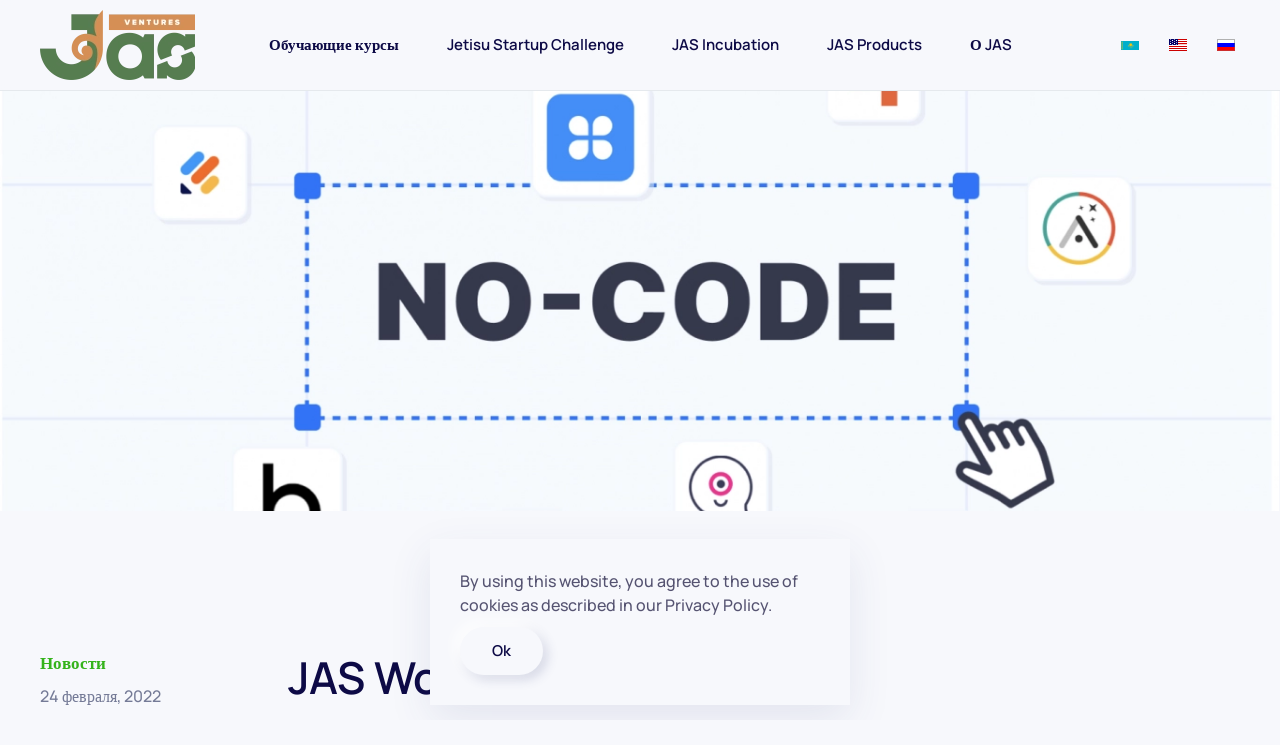

--- FILE ---
content_type: text/html; charset=utf-8
request_url: https://jas.vc/index.php/ru/novosti/56-jas-workshops-3
body_size: 6259
content:
<html>
<head>

<!-- Yandex.Metrika counter -->
<script type="text/javascript" >
   (function(m,e,t,r,i,k,a){m[i]=m[i]||function(){(m[i].a=m[i].a||[]).push(arguments)};
   m[i].l=1*new Date();k=e.createElement(t),a=e.getElementsByTagName(t)[0],k.async=1,k.src=r,a.parentNode.insertBefore(k,a)})
   (window, document, "script", "https://mc.yandex.ru/metrika/tag.js", "ym");

   ym(87128304, "init", {
        clickmap:true,
        trackLinks:true,
        accurateTrackBounce:true,
        webvisor:true,
        ecommerce:"dataLayer"
   });
</script>
<noscript><div><img src="https://mc.yandex.ru/watch/87128304" style="position:absolute; left:-9999px;" alt="" /></div></noscript>
<!-- /Yandex.Metrika counter -->
	<!-- Meta Pixel Code -->
<script>
!function(f,b,e,v,n,t,s)
{if(f.fbq)return;n=f.fbq=function(){n.callMethod?
n.callMethod.apply(n,arguments):n.queue.push(arguments)};
if(!f._fbq)f._fbq=n;n.push=n;n.loaded=!0;n.version='2.0';
n.queue=[];t=b.createElement(e);t.async=!0;
t.src=v;s=b.getElementsByTagName(e)[0];
s.parentNode.insertBefore(t,s)}(window, document,'script',
'https://connect.facebook.net/en_US/fbevents.js');
fbq('init', '477216060855638');
fbq('track', 'PageView');
</script>
<noscript><img height="1" width="1" style="display:none"
src="https://www.facebook.com/tr?id=477216060855638&ev=PageView&noscript=1"
/></noscript>
<!-- End Meta Pixel Code -->
	<!-- Meta Pixel Code -->
<script>
!function(f,b,e,v,n,t,s)
{if(f.fbq)return;n=f.fbq=function(){n.callMethod?
n.callMethod.apply(n,arguments):n.queue.push(arguments)};
if(!f._fbq)f._fbq=n;n.push=n;n.loaded=!0;n.version='2.0';
n.queue=[];t=b.createElement(e);t.async=!0;
t.src=v;s=b.getElementsByTagName(e)[0];
s.parentNode.insertBefore(t,s)}(window, document,'script',
'https://connect.facebook.net/en_US/fbevents.js');
fbq('init', '477216060855638');
fbq('track', 'PageView');
</script>
<noscript><img height="1" width="1" style="display:none"
src="https://www.facebook.com/tr?id=477216060855638&ev=PageView&noscript=1"
/></noscript>
<!-- End Meta Pixel Code -->
	
	</head>
<body>
<!DOCTYPE html>
<html lang="ru-ru" dir="ltr" vocab="http://schema.org/">
    <head>
        <meta http-equiv="X-UA-Compatible" content="IE=edge">
        <meta name="viewport" content="width=device-width, initial-scale=1">
        <link rel="shortcut icon" href="/images/logoJas.png">
        <link rel="apple-touch-icon" href="/templates/yootheme/vendor/yootheme/theme-joomla/assets/images/apple-touch-icon.png">
        <meta charset="utf-8" />
	<base href="https://jas.vc/index.php/ru/novosti/56-jas-workshops-3" />
	<meta name="author" content="Super User" />
	<meta name="generator" content="Joomla! - Open Source Content Management" />
	<title>JAS Workshops</title>
	<link href="https://jas.vc/index.php/en-us/15-blog-2/news-2/91-jas-workshops-3" rel="alternate" hreflang="en-US" />
	<link href="https://jas.vc/index.php/ru/novosti/56-jas-workshops-3" rel="alternate" hreflang="ru-RU" />
	<link href="/media/mod_languages/css/template.css?d06f36f077c99a465aaf92b633ce3169" rel="stylesheet" />
	<link href="/templates/yootheme/css/theme.10.css?1765262644" rel="stylesheet" />
	<link href="/templates/yootheme/css/theme.update.css?2.6.5" rel="stylesheet" />
	<script src="/templates/yootheme/vendor/yootheme/theme-analytics/app/analytics.min.js?2.6.5" defer></script>
	<script src="/templates/yootheme/vendor/yootheme/theme-cookie/app/cookie.min.js?2.6.5" defer></script>
	<script src="/templates/yootheme/vendor/assets/uikit/dist/js/uikit.min.js?2.6.5"></script>
	<script src="/templates/yootheme/vendor/assets/uikit/dist/js/uikit-icons-devstack.min.js?2.6.5"></script>
	<script src="/templates/yootheme/js/theme.js?2.6.5"></script>
	<script>
document.addEventListener('DOMContentLoaded', function() {
            Array.prototype.slice.call(document.querySelectorAll('a span[id^="cloak"]')).forEach(function(span) {
                span.innerText = span.textContent;
            });
        });
	</script>
	<script><!-- Yandex.Metrika counter -->
<script type="text/javascript" >
   (function(m,e,t,r,i,k,a){m[i]=m[i]||function(){(m[i].a=m[i].a||[]).push(arguments)};
   m[i].l=1*new Date();k=e.createElement(t),a=e.getElementsByTagName(t)[0],k.async=1,k.src=r,a.parentNode.insertBefore(k,a)})
   (window, document, "script", "https://mc.yandex.ru/metrika/tag.js", "ym");

   ym(87128304, "init", {
        clickmap:true,
        trackLinks:true,
        accurateTrackBounce:true,
        webvisor:true,
        ecommerce:"dataLayer"
   });
</script>
<noscript><div><img src="https://mc.yandex.ru/watch/87128304" style="position:absolute; left:-9999px;" alt="" /></div></noscript>
<!-- /Yandex.Metrika counter --></script>
	<link href="https://jas.vc/index.php/ru/novosti/56-jas-workshops-3" rel="alternate" hreflang="x-default" />
	<script>var $theme = {"google_analytics":"UA-217121469-1","google_analytics_anonymize":"","cookie":{"mode":"notification","template":"<div class=\"tm-cookie-banner uk-notification uk-notification-bottom-center\">\n        <div class=\"uk-notification-message uk-panel\">\n\n            By using this website, you agree to the use of cookies as described in our Privacy Policy.\n            \n                        <p class=\"uk-margin-small-top\">\n\n                                <button type=\"button\" class=\"js-accept uk-button uk-button-default\" data-uk-toggle=\"target: !.uk-notification; animation: uk-animation-fade\">Ok<\/button>\n                \n                \n            <\/p>\n            \n        <\/div>\n    <\/div>","position":"bottom"}};</script>

    </head>
    <body class="">

        
        
        <div class="tm-page">

                        
<div class="tm-header-mobile uk-hidden@l">

<div uk-sticky cls-active="uk-navbar-sticky" sel-target=".uk-navbar-container">

    <div class="uk-navbar-container">
        <nav uk-navbar="container: .tm-header-mobile">

                        <div class="uk-navbar-left">

                
                                <a class="uk-navbar-toggle" href="#tm-mobile" uk-toggle="animation: true">
                    <div uk-navbar-toggle-icon></div>
                                    </a>
                
                
            </div>
            
                        <div class="uk-navbar-center">
                
<a href="https://jas.vc/index.php/ru/" class="uk-navbar-item uk-logo">
    <img alt src="/templates/yootheme/cache/logoJas-4e8235f1.webp" srcset="/templates/yootheme/cache/logoJas-4e8235f1.webp 155w, /templates/yootheme/cache/logoJas-cca832df.webp 310w" sizes="(min-width: 155px) 155px" data-width="155" data-height="70"></a>
                            </div>
            
            
        </nav>
    </div>

    
                <div class="uk-position-relative tm-header-mobile-slide">
        
        <div id="tm-mobile" class="uk-position-top" hidden>
            <div class="uk-background-default uk-padding">

                
<div class="uk-child-width-1-1" uk-grid>    <div>
<div class="uk-panel" id="module-menu-mobile">

    
    
<ul class="uk-nav uk-nav-default uk-nav-divider">
    
	<li class="item-137 uk-parent"><a href="https://jva.vc/index.php/enterprise/job-description"> Обучающие курсы</a>
	<ul class="uk-nav-sub">

		<li class="item-164"><a href="/index.php/ru/enterprise-mobile/ios-mobile"> Разработчик iOS</a></li>
		<li class="item-162"><a href="/index.php/ru/enterprise-mobile/android-developer-mobile"> Разработчик Android</a></li>
		<li class="item-161"><a href="/index.php/ru/enterprise-mobile/php-developer-mobile"> Разработчик PHP(Laravel)</a></li>
		<li class="item-160"><a href="/index.php/ru/enterprise-mobile/razrabotchik-java"> Разработчик Java</a></li>
		<li class="item-159"><a href="/index.php/ru/enterprise-mobile/react-developer-mobile"> Разработчик React JS</a></li></ul></li>
	<li class="item-179"><a href="/index.php/ru/hackathon-mobile"> Jetisu Startup Challenge</a></li>
	<li class="item-138"><a href="/index.php/ru/pricing"> Jas Incubation</a></li>
	<li class="item-172 uk-parent"><a href="https://jva.vc/index.php/jasproducts/jasacademya"> Jas Products</a>
	<ul class="uk-nav-sub">

		<li class="item-173"><a href="/index.php/ru/jasproducts-mobile/jas-academy"> Jas Academy</a></li>
		<li class="item-174"><a href="/index.php/ru/jasproducts-mobile/jasbusiness-mobile"> Jas Business</a></li>
		<li class="item-175"><a href="/index.php/ru/jasproducts-mobile/jascoworking-mobile"> Jas Coworking</a></li>
		<li class="item-176"><a href="/index.php/ru/jasproducts-mobile/jasdigital-mobile"> Jas Digital</a></li>
		<li class="item-177"><a href="/index.php/ru/jasproducts-mobile/jas-events"> Jas Events</a></li></ul></li>
	<li class="item-142"><a href="/index.php/ru/company-mobile"> О JVA</a></li></ul>

</div>
</div>    <div>
<div class="uk-panel" id="module-102">

    
    
<div class="uk-panel mod-languages">

    
    
        <ul class="uk-subnav">
                                            <li >
                    <a style="display: flex !important;" href="/index.php/kk/novosti-3">
                                                    <img src="/media/mod_languages/images/kk_kz.gif" alt="Қазақша (kk-KZ)" title="Қазақша (kk-KZ)" />                                            </a>
                </li>
                                                            <li >
                    <a style="display: flex !important;" href="/index.php/en-us/15-blog-2/news-2/91-jas-workshops-3">
                                                    <img src="/media/mod_languages/images/en_us.gif" alt="English (United States)" title="English (United States)" />                                            </a>
                </li>
                                                            <li class="uk-active">
                    <a style="display: flex !important;" href="https://jas.vc/index.php/ru/novosti/56-jas-workshops-3">
                                                    <img src="/media/mod_languages/images/ru_ru.gif" alt="Русский (Россия)" title="Русский (Россия)" />                                            </a>
                </li>
                                    </ul>

    
    
</div>

</div>
</div></div>

            </div>
        </div>

                </div>
        
    
</div>


</div>


<div class="tm-header uk-visible@l" uk-header>



        <div uk-sticky media="@l" cls-active="uk-navbar-sticky" sel-target=".uk-navbar-container">
    
        <div class="uk-navbar-container">

            <div class="uk-container uk-container-expand">
                <nav class="uk-navbar" uk-navbar="{&quot;align&quot;:&quot;left&quot;,&quot;boundary&quot;:&quot;.tm-header .uk-navbar-container&quot;,&quot;container&quot;:&quot;.tm-header &gt; [uk-sticky]&quot;}">

                                        <div class="uk-navbar-left">

                                                    
<a href="https://jas.vc/index.php/ru/" class="uk-navbar-item uk-logo">
    <img alt src="/templates/yootheme/cache/logoJas-4e8235f1.webp" srcset="/templates/yootheme/cache/logoJas-4e8235f1.webp 155w, /templates/yootheme/cache/logoJas-cca832df.webp 310w" sizes="(min-width: 155px) 155px" data-width="155" data-height="70"><img class="uk-logo-inverse" alt src="/templates/yootheme/cache/Copy_of_5_negate-4748d3b2.webp" srcset="/templates/yootheme/cache/Copy_of_5_negate-4748d3b2.webp 155w, /templates/yootheme/cache/Copy_of_5_negate-cde17e8b.webp 310w" sizes="(min-width: 155px) 155px" data-width="155" data-height="70"></a>
                                                    
                        
                    </div>
                    
                                        <div class="uk-navbar-center">

                        
                                                    
<ul class="uk-navbar-nav">
    
	<li class="item-108 uk-parent"><a href="https://jas.vc/index.php/ru/enterprise/job-description"> Обучающие курсы</a>
	<div class="uk-navbar-dropdown"><div class="uk-navbar-dropdown-grid uk-child-width-1-1" uk-grid><div><ul class="uk-nav uk-navbar-dropdown-nav">

		<li class="item-123"><a href="/index.php/ru/enterprise/job-description"> Разработчик iOS</a></li>
		<li class="item-154"><a href="/index.php/ru/enterprise/razrabotchik-java"> Разработчик Java</a></li></ul></div></div></div></li>
	<li class="item-178"><a href="/index.php/ru/hackathon"> Jetisu Startup Challenge</a></li>
	<li class="item-120"><a href="/index.php/ru/pricing"> JAS Incubation</a></li>
	<li class="item-170 uk-parent"><a href="https://jas.vc/index.php/ru/jasproducts/jasacademya"> JAS Products</a>
	<div class="uk-navbar-dropdown"><div class="uk-navbar-dropdown-grid uk-child-width-1-1" uk-grid><div><ul class="uk-nav uk-navbar-dropdown-nav">

		<li class="item-166"><a href="/index.php/ru/jasproducts/jasacademya"> JAS Academy</a></li>
		<li class="item-167"><a href="/index.php/ru/jasproducts/jasbusiness"> JAS Business</a></li>
		<li class="item-168"><a href="/index.php/ru/jasproducts/jascoworking"> JAS Coworking</a></li>
		<li class="item-169"><a href="/index.php/ru/jasproducts/jasdigital"> JAS Digital </a></li>
		<li class="item-171"><a href="/index.php/ru/jasproducts/jasevents"> JAS Events</a></li></ul></div></div></div></li>
	<li class="item-130"><a href="/index.php/ru/company"> О JAS</a></li></ul>

                        
                    </div>
                    
                                        <div class="uk-navbar-right">

                        
                        
<div class="uk-navbar-item" id="module-96">

    
    
<div class="uk-panel mod-languages">

    
    
        <ul class="uk-subnav">
                                            <li >
                    <a style="display: flex !important;" href="/index.php/kk/novosti-3">
                                                    <img src="/media/mod_languages/images/kk_kz.gif" alt="Қазақша (kk-KZ)" title="Қазақша (kk-KZ)" />                                            </a>
                </li>
                                                            <li >
                    <a style="display: flex !important;" href="/index.php/en-us/15-blog-2/news-2/91-jas-workshops-3">
                                                    <img src="/media/mod_languages/images/en_us.gif" alt="English (United States)" title="English (United States)" />                                            </a>
                </li>
                                                            <li class="uk-active">
                    <a style="display: flex !important;" href="https://jas.vc/index.php/ru/novosti/56-jas-workshops-3">
                                                    <img src="/media/mod_languages/images/ru_ru.gif" alt="Русский (Россия)" title="Русский (Россия)" />                                            </a>
                </li>
                                    </ul>

    
    
</div>

</div>


                    </div>
                    
                </nav>
            </div>

        </div>

        </div>
    





</div>
            
            

            
            <div id="system-message-container" data-messages="[]">
</div>

            <!-- Builder #template-I99YS8Ii -->
<div id="template-I99YS8Ii#0" class="uk-section-default">
        <div data-src="/templates/yootheme/cache/Screen_Shot_2022-05-21_at_110304-b617b8e0.webp" data-srcset="/index.php/ru/component/ajax/?p=image&amp;src=WyJpbWFnZXNcL05ld3NcL1NjcmVlbl9TaG90XzIwMjItMDUtMjFfYXRfMTEwMzA0LnBuZyIsW1siZG9SZXNpemUiLFs3NjgsNDI4LDc2OCw0MjhdXSxbImRvQ3JvcCIsWzc2OCw0MjgsMCwwXV0sWyJ0eXBlIixbIndlYnAiLCIxMDAiXV1dXQ%3D%3D&amp;hash=3659b5b2a5259e1170188342e5bfa3f4 768w, /index.php/ru/component/ajax/?p=image&amp;src=WyJpbWFnZXNcL05ld3NcL1NjcmVlbl9TaG90XzIwMjItMDUtMjFfYXRfMTEwMzA0LnBuZyIsW1siZG9SZXNpemUiLFsxMDI1LDU3MSwxMDI1LDU3MV1dLFsiZG9Dcm9wIixbMTAyNCw1NzEsMCwwXV0sWyJ0eXBlIixbIndlYnAiLCIxMDAiXV1dXQ%3D%3D&amp;hash=ccb6bd1c7c75f05b4c6682684bc3be40 1024w, /templates/yootheme/cache/Screen_Shot_2022-05-21_at_110304-9281d2d1.webp 1366w, /templates/yootheme/cache/Screen_Shot_2022-05-21_at_110304-b9a65714.webp 1600w, /templates/yootheme/cache/Screen_Shot_2022-05-21_at_110304-5f5e77d2.webp 1920w, /templates/yootheme/cache/Screen_Shot_2022-05-21_at_110304-b617b8e0.webp 2560w" data-sizes="(max-aspect-ratio: 2560/1427) 179vh" uk-img class="uk-background-norepeat uk-background-cover uk-background-center-center uk-section uk-section-xlarge">    
        
        
        
            
                                <div class="uk-container">                
                    
                    <div class="tm-grid-expand uk-child-width-1-1 uk-grid-margin" uk-grid>
<div>
    
        
            
            
                
            
        
    
</div>
</div>
                                </div>
                
            
        
        </div>
    
</div>

<div class="uk-section-default uk-section uk-section-large">
    
        
        
        
            
                
                    
                    <div class="uk-grid-margin uk-container"><div class="tm-grid-expand" uk-grid>
<div class="uk-width-1-5@l uk-flex-first@l">
    
        
            
            
                
<div class="uk-h5 uk-text-primary uk-visible@l uk-margin-small uk-text-left">        <a href="/index.php/ru/novosti" >Новости</a>    </div><div class="uk-panel uk-text-muted uk-visible@l uk-margin-medium uk-margin-remove-top">24 февраля, 2022</div>
            
        
    
</div>

<div class="uk-width-3-5@m uk-flex-first">
    
        
            
            
                
<div class="uk-h5 uk-text-primary uk-hidden@l uk-margin-small uk-text-left">        <a href="/index.php/ru/novosti" >Новости</a>    </div>
<h1 class="uk-margin-remove-top uk-text-left">        JAS Workshops    </h1><div class="uk-panel uk-text-muted uk-hidden@l uk-margin-remove-vertical">24 февраля, 2022</div><div class="uk-panel uk-dropcap uk-margin-medium"><p>Образовательные воркшопы JVA Workshops от JAS Ventures Almaty продолжаются! ?</p>
<p><img src="/images/News/Screen_Shot_2022-05-21_at_110025.png" alt="" /></p>
<p>?Следующий спикер - Ербол Сыздык с темой: "Что такое No-code разработка и как сделать сайт без строчки кода?"<br /><br />?Немного о нашем спикере:<br />Ербол является Senior React разработчиком в BI Group. Разработал более 50 сайтов. Окончил SDU в 2018. В свободное время любит разрабатывать игры.<br /><br />?Дата: 1 марта<br />⏰Время: 14:00<br />?Формат: онлайн, Google meet</p></div>
            
        
    
</div>

<div class="uk-width-1-5@m uk-flex-first">
    
        
            
            
                
            
        
    
</div>
</div></div>
                
            
        
    
</div>

<div class="uk-section-muted uk-section uk-section-large">
    
        
        
        
            
                                <div class="uk-container">                
                    
                    <div class="tm-grid-expand uk-child-width-1-1 uk-grid-margin" uk-grid>
<div>
    
        
            
            
                
<div id="template-I99YS8Ii#2-0-0-0" class="uk-margin uk-text-center">
    <div class="uk-child-width-1-1 uk-child-width-1-2@s uk-child-width-1-3@m uk-grid-match" uk-grid>        <div>
<a class="el-item uk-card uk-card-default uk-card-hover uk-link-toggle uk-display-block" href="/index.php/ru/novosti/61-otzivistartapov">
    
                <div class="uk-card-media-top"><img class="el-image" alt data-src="/templates/yootheme/cache/Blue_Peach_And_White_Isometric_Tech_Startup_Sticker_Event_Poster_Instagram_Story_new-6611358f.webp" data-srcset="/templates/yootheme/cache/Blue_Peach_And_White_Isometric_Tech_Startup_Sticker_Event_Poster_Instagram_Story_new-6611358f.webp 610w, /templates/yootheme/cache/Blue_Peach_And_White_Isometric_Tech_Startup_Sticker_Event_Poster_Instagram_Story_new-c93df338.webp 768w, /templates/yootheme/cache/Blue_Peach_And_White_Isometric_Tech_Startup_Sticker_Event_Poster_Instagram_Story_new-b4b9cb0b.webp 1024w, /templates/yootheme/cache/Blue_Peach_And_White_Isometric_Tech_Startup_Sticker_Event_Poster_Instagram_Story_new-b5223fa7.webp 1080w" data-sizes="(min-width: 610px) 610px" data-width="610" data-height="634" uk-img></div>        
                    <div class="uk-card-body uk-margin-remove-first-child">

                <div class="el-meta uk-text-muted uk-margin-top">05 июля, 2022</div>        
                <h3 class="el-title uk-h4 uk-margin-top uk-margin-remove-bottom">                        Отзывы стартапов                    </h3>        
        
    
        
        
        
        
                <div class="uk-margin-top"><div class="el-link uk-button uk-button-text">Подробнее</div></div>        
</div>        
        
    
</a></div>
        <div>
<a class="el-item uk-card uk-card-default uk-card-hover uk-link-toggle uk-display-block" href="/index.php/ru/novosti/59-otkrytyj-mikrofon-2">
    
                <div class="uk-card-media-top"><img class="el-image" alt data-src="/templates/yootheme/cache/Screen_Shot_2022-05-24_at_152007-d94ddd93.webp" data-srcset="/templates/yootheme/cache/Screen_Shot_2022-05-24_at_152007-d94ddd93.webp 610w, /templates/yootheme/cache/Screen_Shot_2022-05-24_at_152007-9f820ee5.webp 768w, /templates/yootheme/cache/Screen_Shot_2022-05-24_at_152007-4209044c.webp 1024w, /templates/yootheme/cache/Screen_Shot_2022-05-24_at_152007-9143c76a.webp 1220w" data-sizes="(min-width: 610px) 610px" data-width="610" data-height="614" uk-img></div>        
                    <div class="uk-card-body uk-margin-remove-first-child">

                <div class="el-meta uk-text-muted uk-margin-top">24 мая, 2022</div>        
                <h3 class="el-title uk-h4 uk-margin-top uk-margin-remove-bottom">                        Открытый микрофон                    </h3>        
        
    
        
        
        
        
                <div class="uk-margin-top"><div class="el-link uk-button uk-button-text">Подробнее</div></div>        
</div>        
        
    
</a></div>
        <div>
<a class="el-item uk-card uk-card-default uk-card-hover uk-link-toggle uk-display-block" href="/index.php/ru/novosti/58-jas-social-impact">
    
                <div class="uk-card-media-top"><img class="el-image" alt data-src="/templates/yootheme/cache/Screen_Shot_2022-05-22_at_225840-d956b68d.webp" data-srcset="/templates/yootheme/cache/Screen_Shot_2022-05-22_at_225840-d956b68d.webp 610w, /templates/yootheme/cache/Screen_Shot_2022-05-22_at_225840-c9ceaf85.webp 768w, /templates/yootheme/cache/Screen_Shot_2022-05-22_at_225840-02bb1f91.webp 1024w, /templates/yootheme/cache/Screen_Shot_2022-05-22_at_225840-f1cc5671.webp 1220w" data-sizes="(min-width: 610px) 610px" data-width="610" data-height="610" uk-img></div>        
                    <div class="uk-card-body uk-margin-remove-first-child">

                <div class="el-meta uk-text-muted uk-margin-top">17 мая, 2022</div>        
                <h3 class="el-title uk-h4 uk-margin-top uk-margin-remove-bottom">                        JAS Social Impact                    </h3>        
        
    
        
        
        
        
                <div class="uk-margin-top"><div class="el-link uk-button uk-button-text">Подробнее</div></div>        
</div>        
        
    
</a></div>
        </div>

</div>

            
        
    
</div>
</div>
                                </div>
                
            
        
    
</div>

<div class="uk-section-default uk-section">
    
        
        
        
            
                                <div class="uk-container">                
                    
                    <div class="tm-grid-expand uk-child-width-1-1 uk-grid-margin" uk-grid>
<div>
    
        
            
            
                
            
        
    
</div>
</div>
                                </div>
                
            
        
    
</div>
<style>#template-I99YS8Ii\#0 > [class*='uk-background-'] { height: 55vh; max-height: 540px; } #template-I99YS8Ii\#1-0-0-3 > * > *:nth-child(1) > a {color:#3b5998;} #template-I99YS8Ii\#1-0-0-3 > * > *:nth-child(2) > a {color: #06AAF4;} #template-I99YS8Ii\#1-0-0-3 > * > *:nth-child(3) > a {color: #FF0000;} #template-I99YS8Ii\#1-0-0-4 > * > *:nth-child(1) > a {color:#3b5998;} #template-I99YS8Ii\#1-0-0-4 > * > *:nth-child(2) > a {color: #06AAF4;} #template-I99YS8Ii\#1-0-0-4 > * > *:nth-child(3) > a {color: #FF0000;} @media (max-width: 959px) { #template-I99YS8Ii\#2-0-0-0 > * > :nth-child(3n+0) { display: none; } } </style>

            
            

            <!-- Builder #footer -->
<div class="uk-section-default uk-section uk-section-large">
    
        
        
        
            
                                <div class="uk-container uk-container-large">                
                    
                    <div class="tm-grid-expand uk-grid-row-large uk-grid-margin-large" uk-grid>
<div class="uk-width-1-2@s uk-width-1-4@m">
    
        
            
            
                
<ul class="uk-list uk-position-relative uk-margin-medium" style="z-index: 1;">        <li class="el-item">
    <div class="el-content uk-panel"><a href="http://jva.vc/index.php?Itemid=101" class="el-link uk-link-muted uk-margin-remove-last-child"><p>Платформа </p></a></div></li>
        <li class="el-item">
    <div class="el-content uk-panel"><a href="https://main.jas.vc" class="el-link uk-link-muted uk-margin-remove-last-child"><p>Мероприятия </p></a></div></li>
        <li class="el-item">
    <div class="el-content uk-panel"><a href="https://almaty.jas.vc/courses" class="el-link uk-link-muted uk-margin-remove-last-child"><p>Образовательные программы</p></a></div></li>
        <li class="el-item">
    <div class="el-content uk-panel"><a href="http://jva.vc/index.php/pricing" class="el-link uk-link-muted uk-margin-remove-last-child"><p>Инкубация</p></a></div></li>
    </ul>
            
        
    
</div>

<div class="uk-width-1-2@s uk-width-1-4@m">
    
        
            
            
                
<ul class="uk-list uk-margin-medium">        <li class="el-item">
    <div class="el-content uk-panel"><p>Контакты: <span id="cloak1593963cd57eccef6be4b7968a69a7a5">Адрес электронной почты защищен от спам-ботов. Для просмотра адреса в вашем браузере должен быть включен Javascript.</span><script type='text/javascript'>
				document.getElementById('cloak1593963cd57eccef6be4b7968a69a7a5').innerHTML = '';
				var prefix = '&#109;a' + 'i&#108;' + '&#116;o';
				var path = 'hr' + 'ef' + '=';
				var addy1593963cd57eccef6be4b7968a69a7a5 = '&#105;nf&#111;' + '&#64;';
				addy1593963cd57eccef6be4b7968a69a7a5 = addy1593963cd57eccef6be4b7968a69a7a5 + 'jv&#97;' + '&#46;' + 'vc';
				var addy_text1593963cd57eccef6be4b7968a69a7a5 = '&#105;nf&#111;' + '&#64;' + 'jv&#97;' + '&#46;' + 'vc';document.getElementById('cloak1593963cd57eccef6be4b7968a69a7a5').innerHTML += '<a ' + path + '\'' + prefix + ':' + addy1593963cd57eccef6be4b7968a69a7a5 + '\'>'+addy_text1593963cd57eccef6be4b7968a69a7a5+'<\/a>';
		</script></p>
<p>Адрес: г.Алматы, ул Сейфуллина 609</p>
<p>+77052544777 (whatsapp)</p></div></li>
    </ul>
            
        
    
</div>

<div class="uk-width-1-2@s uk-width-1-4@m">
    
        
            
            
                
<ul class="uk-list uk-margin-medium">        <li class="el-item">
    <div class="el-content uk-panel"><a href="http://jva.vc/index.php/company" class="el-link uk-link-muted uk-margin-remove-last-child">О нас</a></div></li>
        <li class="el-item">
    <div class="el-content uk-panel"><a href="https://t.me/jas_talents" class="el-link uk-link-muted uk-margin-remove-last-child">Коммьюнити </a></div></li>
        <li class="el-item">
    <div class="el-content uk-panel"><a href="http://jva.vc/index.php/novosti" class="el-link uk-link-muted uk-margin-remove-last-child">Новости </a></div></li>
        <li class="el-item">
    <div class="el-content uk-panel"><a href="http://jva.vc/index.php/11-blog/customer-stories" class="el-link uk-link-muted uk-margin-remove-last-child">Блог </a></div></li>
        <li class="el-item">
    <div class="el-content uk-panel"><a href="https://jva.vc/index.php/company/2-uncategorised/37-vacancies" target="_blank" class="el-link uk-link-muted uk-margin-remove-last-child"><p>Вакансии</p>
<p><strong></strong></p>
<p></p></a></div></li>
    </ul>
            
        
    
</div>

<div class="uk-width-1-2@s uk-width-1-4@m">
    
        
            
            
                
<h3 class="uk-h5 uk-position-relative uk-text-left@m uk-text-center" style="z-index: 1;">        Follow Us    </h3>
<div id="footer#0-0-3-1" class="uk-position-relative uk-margin-medium uk-text-left@m uk-text-center" style="z-index: 1;">    <div class="uk-child-width-auto uk-grid-small uk-flex-inline" uk-grid>
            <div>
<a class="el-link uk-icon-button" href="https://www.facebook.com/JAStalents/" rel="noreferrer"><span uk-icon="icon: facebook;"></span></a></div>
            <div>
<a class="el-link uk-icon-button" href="https://www.instagram.com/jastalents/" rel="noreferrer"><span uk-icon="icon: instagram;"></span></a></div>
            <div>
<a class="el-link uk-icon-button" href="https://t.me/jas_talents" rel="noreferrer"><span uk-icon="icon: social;"></span></a></div>
    
    </div></div>
            
        
    
</div>
</div>
                                </div>
                
            
        
    
</div>

<div class="uk-section-default uk-section uk-section-small uk-padding-remove-top">
    
        
        
        
            
                                <div class="uk-container uk-container-large">                
                    
                    <div class="uk-margin-remove-bottom tm-grid-expand uk-grid-row-small uk-margin-xlarge uk-margin-remove-bottom" uk-grid>
<div class="uk-width-1-4@m">
    
        
            
            
                
<div class="uk-position-relative uk-margin uk-text-left@m uk-text-center" style="z-index: 1;">
        <a class="el-link" href="/index.php/ru/"><img class="el-image" alt data-src="/templates/yootheme/cache/logoJas-374a1845.webp" data-srcset="/templates/yootheme/cache/logoJas-374a1845.webp 110w, /templates/yootheme/cache/logoJas-17d58c23.webp 220w" data-sizes="(min-width: 110px) 110px" data-width="110" data-height="50" uk-img></a>    
    
</div>

            
        
    
</div>

<div class="uk-grid-item-match uk-flex-middle uk-width-3-4@m">
    
        
            
                        <div class="uk-panel uk-width-1-1">            
                <div class="uk-panel uk-text-small uk-text-muted uk-position-relative uk-margin uk-text-right@m uk-text-center" style="z-index: 1;"><p>© All rights reserved.</p></div>
                        </div>
            
        
    
</div>
</div>
                                </div>
                
            
        
    
</div>
<style>#footer\#0-0-3-1 > * > *:nth-child(1) > a {color:#3567B8;} #footer\#0-0-3-1 > * > *:nth-child(2) > a {color: #06AAF4;} #footer\#0-0-3-1 > * > *:nth-child(3) > a {color: #000;} #footer\#0-0-3-1 > * > *:nth-child(4) > a {color: #8A9CFE;} </style>
        </div>

        
        

    </body>
</html>
	
	</body>
</html>
